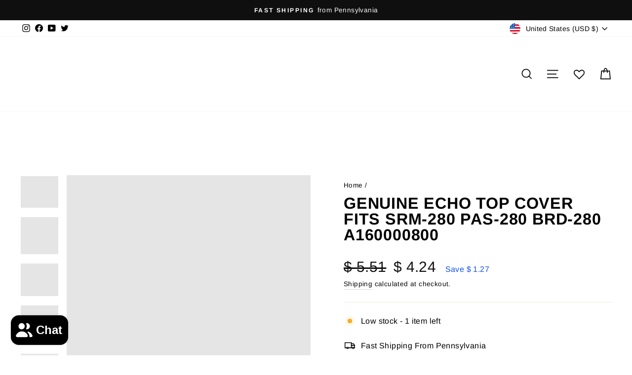

--- FILE ---
content_type: text/javascript; charset=utf-8
request_url: https://www.sawsalvage.co/products/genuine-echo-top-cover-fits-srm-280-pas-280-brd-280-a160000800.js
body_size: 1424
content:
{"id":7739044757722,"title":"GENUINE ECHO TOP COVER FITS SRM-280 PAS-280 BRD-280 A160000800","handle":"genuine-echo-top-cover-fits-srm-280-pas-280-brd-280-a160000800","description":"\u003cp\u003eGENUINE ECHO PARTS\u003c\/p\u003e\n\u003cp\u003e \u003c\/p\u003e\n\u003ctable cellspacing=\"0\" cellpadding=\"4\" border=\"0\" width=\"100%\"\u003e\n\u003ctbody\u003e\n\u003ctr\u003e\n\u003ctd align=\"CENTER\" class=\"Header\" width=\"100%\"\u003e\n\u003cb\u003ePart A160000800\u003c\/b\u003e   (COVER, ENGINE)\u003c\/td\u003e\n\u003c\/tr\u003e\n\u003ctr class=\"Dark\"\u003e\n\u003ctd\u003e\u003cb\u003eWhere Used:\u003c\/b\u003e\u003c\/td\u003e\n\u003c\/tr\u003e\n\u003ctr\u003e\n\u003ctd height=\"100%\"\u003e\n\u003ctable cellspacing=\"0\" cellpadding=\"2\" border=\"0\"\u003e\n\u003ctbody\u003e\n\u003ctr\u003e\n\u003ctd\u003e\n\u003cb\u003e·\u003c\/b\u003e\u003cspan\u003e \u003c\/span\u003e\u003cspan class=\"Tree\" onclick=\"display_where_used('.1544.104740');\"\u003eBRD-280 S\/N: S70711001001 - S70711999999--\u0026gt;Engine Cover\u003c\/span\u003e\n\u003c\/td\u003e\n\u003c\/tr\u003e\n\u003ctr\u003e\n\u003ctd\u003e\n\u003cb\u003e·\u003c\/b\u003e\u003cspan\u003e \u003c\/span\u003e\u003cspan class=\"Tree\" onclick=\"display_where_used('.1545.114285');\"\u003eBRD-280 S\/N: S70812001001 - S70812999999--\u0026gt;Engine Cover\u003c\/span\u003e\n\u003c\/td\u003e\n\u003c\/tr\u003e\n\u003ctr\u003e\n\u003ctd\u003e\n\u003cb\u003e·\u003c\/b\u003e\u003cspan\u003e \u003c\/span\u003e\u003cspan class=\"Tree\" onclick=\"display_where_used('.1546.104748');\"\u003eBRD-280 S\/N: S70913001001 - S70913999999--\u0026gt;Engine Cover\u003c\/span\u003e\n\u003c\/td\u003e\n\u003c\/tr\u003e\n\u003ctr\u003e\n\u003ctd\u003e\n\u003cb\u003e·\u003c\/b\u003e\u003cspan\u003e \u003c\/span\u003e\u003cspan class=\"Tree\" onclick=\"display_where_used('.1547.99535');\"\u003eBRD-280 S\/N: T69914001001 - T69914999999--\u0026gt;Engine Cover\u003c\/span\u003e\n\u003c\/td\u003e\n\u003c\/tr\u003e\n\u003ctr\u003e\n\u003ctd\u003e\n\u003cb\u003e·\u003c\/b\u003e\u003cspan\u003e \u003c\/span\u003e\u003cspan class=\"Tree\" onclick=\"display_where_used('.2286.112023');\"\u003ePAS-280 S\/N: T44511001001 - T44511999999--\u0026gt;Engine Covers\u003c\/span\u003e\n\u003c\/td\u003e\n\u003c\/tr\u003e\n\u003ctr\u003e\n\u003ctd\u003e\n\u003cb\u003e·\u003c\/b\u003e\u003cspan\u003e \u003c\/span\u003e\u003cspan class=\"Tree\" onclick=\"display_where_used('.2287.104954');\"\u003ePAS-280 S\/N: T44612001001 - T44612999999--\u0026gt;Engine Covers\u003c\/span\u003e\n\u003c\/td\u003e\n\u003c\/tr\u003e\n\u003ctr\u003e\n\u003ctd\u003e\n\u003cb\u003e·\u003c\/b\u003e\u003cspan\u003e \u003c\/span\u003e\u003cspan class=\"Tree\" onclick=\"display_where_used('.2288.112028');\"\u003ePAS-280 S\/N: T44713001001 - T44713999999--\u0026gt;Engine Covers\u003c\/span\u003e\n\u003c\/td\u003e\n\u003c\/tr\u003e\n\u003ctr\u003e\n\u003ctd\u003e\n\u003cb\u003e·\u003c\/b\u003e\u003cspan\u003e \u003c\/span\u003e\u003cspan class=\"Tree\" onclick=\"display_where_used('.2289.94643');\"\u003ePAS-280 S\/N: T49914001001 - T49914999999--\u0026gt;Engine Covers\u003c\/span\u003e\n\u003c\/td\u003e\n\u003c\/tr\u003e\n\u003ctr\u003e\n\u003ctd\u003e\n\u003cb\u003e·\u003c\/b\u003e\u003cspan\u003e \u003c\/span\u003e\u003cspan class=\"Tree\" onclick=\"display_where_used('.1674.119629');\"\u003ePE-280 S\/N: S63012001001 - S63012999999--\u0026gt;Engine Cover\u003c\/span\u003e\n\u003c\/td\u003e\n\u003c\/tr\u003e\n\u003ctr\u003e\n\u003ctd\u003e\n\u003cb\u003e·\u003c\/b\u003e\u003cspan\u003e \u003c\/span\u003e\u003cspan class=\"Tree\" onclick=\"display_where_used('.1675.119689');\"\u003ePE-280 S\/N: S63111001001 - S63111999999--\u0026gt;Engine Cover\u003c\/span\u003e\n\u003c\/td\u003e\n\u003c\/tr\u003e\n\u003ctr\u003e\n\u003ctd\u003e\n\u003cb\u003e·\u003c\/b\u003e\u003cspan\u003e \u003c\/span\u003e\u003cspan class=\"Tree\" onclick=\"display_where_used('.1676.119692');\"\u003ePE-280 S\/N: S83413001001 - S83413999999--\u0026gt;Engine Cover\u003c\/span\u003e\n\u003c\/td\u003e\n\u003c\/tr\u003e\n\u003ctr\u003e\n\u003ctd\u003e\n\u003cb\u003e·\u003c\/b\u003e\u003cspan\u003e \u003c\/span\u003e\u003cspan class=\"Tree\" onclick=\"display_where_used('.1677.107461');\"\u003ePE-280 S\/N: T69814001001 - T69814999999--\u0026gt;Engine Cover\u003c\/span\u003e\n\u003c\/td\u003e\n\u003c\/tr\u003e\n\u003ctr\u003e\n\u003ctd\u003e\n\u003cb\u003e·\u003c\/b\u003e\u003cspan\u003e \u003c\/span\u003e\u003cspan class=\"Tree\" onclick=\"display_where_used('.2364.115928');\"\u003ePPF-280 S\/N: E09511001001 - E09511999999--\u0026gt;Engine Covers\u003c\/span\u003e\n\u003c\/td\u003e\n\u003c\/tr\u003e\n\u003ctr\u003e\n\u003ctd\u003e\n\u003cb\u003e·\u003c\/b\u003e\u003cspan\u003e \u003c\/span\u003e\u003cspan class=\"Tree\" onclick=\"display_where_used('.2365.113535');\"\u003ePPF-280 S\/N: E09612001001 - E09612999999--\u0026gt;Engine Covers\u003c\/span\u003e\n\u003c\/td\u003e\n\u003c\/tr\u003e\n\u003ctr\u003e\n\u003ctd\u003e\n\u003cb\u003e·\u003c\/b\u003e\u003cspan\u003e \u003c\/span\u003e\u003cspan class=\"Tree\" onclick=\"display_where_used('.2366.113537');\"\u003ePPF-280 S\/N: E09713001001 - E09713999999--\u0026gt;Engine Covers\u003c\/span\u003e\n\u003c\/td\u003e\n\u003c\/tr\u003e\n\u003ctr\u003e\n\u003ctd\u003e\n\u003cb\u003e·\u003c\/b\u003e\u003cspan\u003e \u003c\/span\u003e\u003cspan class=\"Tree\" onclick=\"display_where_used('.2367.96879');\"\u003ePPF-280 S\/N: E20714001001 - E20714999999--\u0026gt;Engine Covers\u003c\/span\u003e\n\u003c\/td\u003e\n\u003c\/tr\u003e\n\u003ctr\u003e\n\u003ctd\u003e\n\u003cb\u003e·\u003c\/b\u003e\u003cspan\u003e \u003c\/span\u003e\u003cspan class=\"Tree\" onclick=\"display_where_used('.2369.118188');\"\u003ePPF-300ES S\/N: E06537001001 - E06537999999--\u0026gt;Engine Cover, Exhaust Cover\u003c\/span\u003e\n\u003c\/td\u003e\n\u003c\/tr\u003e\n\u003ctr\u003e\n\u003ctd\u003e\n\u003cb\u003e·\u003c\/b\u003e\u003cspan\u003e \u003c\/span\u003e\u003cspan class=\"Tree\" onclick=\"display_where_used('.2491.97013');\"\u003ePPT-280 S\/N: E08011001001 - E08011999999--\u0026gt;Engine Covers\u003c\/span\u003e\n\u003c\/td\u003e\n\u003c\/tr\u003e\n\u003ctr\u003e\n\u003ctd\u003e\n\u003cb\u003e·\u003c\/b\u003e\u003cspan\u003e \u003c\/span\u003e\u003cspan class=\"Tree\" onclick=\"display_where_used('.2492.98622');\"\u003ePPT-280 S\/N: E08612001001 - E08612999999--\u0026gt;Engine Covers\u003c\/span\u003e\n\u003c\/td\u003e\n\u003c\/tr\u003e\n\u003ctr\u003e\n\u003ctd\u003e\n\u003cb\u003e·\u003c\/b\u003e\u003cspan\u003e \u003c\/span\u003e\u003cspan class=\"Tree\" onclick=\"display_where_used('.2493.99609');\"\u003ePPT-280 S\/N: E09213001001 - E09213999999--\u0026gt;Engine Covers\u003c\/span\u003e\n\u003c\/td\u003e\n\u003c\/tr\u003e\n\u003ctr\u003e\n\u003ctd\u003e\n\u003cb\u003e·\u003c\/b\u003e\u003cspan\u003e \u003c\/span\u003e\u003cspan class=\"Tree\" onclick=\"display_where_used('.2494.96943');\"\u003ePPT-280 S\/N: E20814001001 - E20814999999--\u0026gt;Engine Covers\u003c\/span\u003e\n\u003c\/td\u003e\n\u003c\/tr\u003e\n\u003ctr\u003e\n\u003ctd\u003e\n\u003cb\u003e·\u003c\/b\u003e\u003cspan\u003e \u003c\/span\u003e\u003cspan class=\"Tree\" onclick=\"display_where_used('.3488.114245');\"\u003eSRM-280 S\/N: S66511001001 - S66511999999--\u0026gt;Engine Cover\u003c\/span\u003e\n\u003c\/td\u003e\n\u003c\/tr\u003e\n\u003ctr\u003e\n\u003ctd\u003e\n\u003cb\u003e·\u003c\/b\u003e\u003cspan\u003e \u003c\/span\u003e\u003cspan class=\"Tree\" onclick=\"display_where_used('.3489.108486');\"\u003eSRM-280 S\/N: S74012001001 - S74012999999--\u0026gt;Engine Cover\u003c\/span\u003e\n\u003c\/td\u003e\n\u003c\/tr\u003e\n\u003ctr\u003e\n\u003ctd\u003e\n\u003cb\u003e·\u003c\/b\u003e\u003cspan\u003e \u003c\/span\u003e\u003cspan class=\"Tree\" onclick=\"display_where_used('.3490.98517');\"\u003eSRM-280 S\/N: S81513001001 - S81513999999--\u0026gt;Engine Cover\u003c\/span\u003e\n\u003c\/td\u003e\n\u003c\/tr\u003e\n\u003ctr\u003e\n\u003ctd\u003e\n\u003cb\u003e·\u003c\/b\u003e\u003cspan\u003e \u003c\/span\u003e\u003cspan class=\"Tree\" onclick=\"display_where_used('.3491.117516');\"\u003eSRM-280 S\/N: T48014001001 - T48014999999--\u0026gt;Engine Cover\u003c\/span\u003e\n\u003c\/td\u003e\n\u003c\/tr\u003e\n\u003ctr\u003e\n\u003ctd\u003e\n\u003cb\u003e·\u003c\/b\u003e\u003cspan\u003e \u003c\/span\u003e\u003cspan class=\"Tree\" onclick=\"display_where_used('.3473.97944');\"\u003eSRM-280S S\/N: S66611001001 - S66611999999--\u0026gt;Engine Cover\u003c\/span\u003e\n\u003c\/td\u003e\n\u003c\/tr\u003e\n\u003ctr\u003e\n\u003ctd\u003e\n\u003cb\u003e·\u003c\/b\u003e\u003cspan\u003e \u003c\/span\u003e\u003cspan class=\"Tree\" onclick=\"display_where_used('.3474.102785');\"\u003eSRM-280S S\/N: S74112001001 - S74112999999--\u0026gt;Engine Cover\u003c\/span\u003e\n\u003c\/td\u003e\n\u003c\/tr\u003e\n\u003ctr\u003e\n\u003ctd\u003e\n\u003cb\u003e·\u003c\/b\u003e\u003cspan\u003e \u003c\/span\u003e\u003cspan class=\"Tree\" onclick=\"display_where_used('.3475.101627');\"\u003eSRM-280S S\/N: S81613001001 - S81613999999--\u0026gt;Engine Cover\u003c\/span\u003e\n\u003c\/td\u003e\n\u003c\/tr\u003e\n\u003ctr\u003e\n\u003ctd\u003e\n\u003cb\u003e·\u003c\/b\u003e\u003cspan\u003e \u003c\/span\u003e\u003cspan class=\"Tree\" onclick=\"display_where_used('.3476.112638');\"\u003eSRM-280S S\/N: T48114001001 - T48114999999--\u0026gt;Engine Cover\u003c\/span\u003e\n\u003c\/td\u003e\n\u003c\/tr\u003e\n\u003ctr\u003e\n\u003ctd\u003e\n\u003cb\u003e·\u003c\/b\u003e\u003cspan\u003e \u003c\/span\u003e\u003cspan class=\"Tree\" onclick=\"display_where_used('.3478.104640');\"\u003eSRM-280T S\/N: S66711001001 - S66711999999--\u0026gt;Engine Cover\u003c\/span\u003e\n\u003c\/td\u003e\n\u003c\/tr\u003e\n\u003ctr\u003e\n\u003ctd\u003e\n\u003cb\u003e·\u003c\/b\u003e\u003cspan\u003e \u003c\/span\u003e\u003cspan class=\"Tree\" onclick=\"display_where_used('.3479.109478');\"\u003eSRM-280T S\/N: S74212001001 - S74212999999--\u0026gt;Engine Cover\u003c\/span\u003e\n\u003c\/td\u003e\n\u003c\/tr\u003e\n\u003ctr\u003e\n\u003ctd\u003e\n\u003cb\u003e·\u003c\/b\u003e\u003cspan\u003e \u003c\/span\u003e\u003cspan class=\"Tree\" onclick=\"display_where_used('.3480.105566');\"\u003eSRM-280T S\/N: S81713001001 - S81713999999--\u0026gt;Engine Cover\u003c\/span\u003e\n\u003c\/td\u003e\n\u003c\/tr\u003e\n\u003ctr\u003e\n\u003ctd\u003e\n\u003cb\u003e·\u003c\/b\u003e\u003cspan\u003e \u003c\/span\u003e\u003cspan class=\"Tree\" onclick=\"display_where_used('.3481.112650');\"\u003eSRM-280T S\/N: T48214001001 - T48214999999--\u0026gt;Engine Cover\u003c\/span\u003e\n\u003c\/td\u003e\n\u003c\/tr\u003e\n\u003ctr\u003e\n\u003ctd\u003e\n\u003cb\u003e·\u003c\/b\u003e\u003cspan\u003e \u003c\/span\u003e\u003cspan class=\"Tree\" onclick=\"display_where_used('.3483.108472');\"\u003eSRM-280U S\/N: S67511001001 - S67511999999--\u0026gt;Engine Cover\u003c\/span\u003e\n\u003c\/td\u003e\n\u003c\/tr\u003e\n\u003ctr\u003e\n\u003ctd\u003e\n\u003cb\u003e·\u003c\/b\u003e\u003cspan\u003e \u003c\/span\u003e\u003cspan class=\"Tree\" onclick=\"display_where_used('.3484.109492');\"\u003eSRM-280U S\/N: S75012001001 - S75012999999--\u0026gt;Engine Cover\u003c\/span\u003e\n\u003c\/td\u003e\n\u003c\/tr\u003e\n\u003ctr\u003e\n\u003ctd\u003e\n\u003cb\u003e·\u003c\/b\u003e\u003cspan\u003e \u003c\/span\u003e\u003cspan class=\"Tree\" onclick=\"display_where_used('.3485.108478');\"\u003eSRM-280U S\/N: S82513001001 - S82513999999--\u0026gt;Engine Cover\u003c\/span\u003e\n\u003c\/td\u003e\n\u003c\/tr\u003e\n\u003ctr\u003e\n\u003ctd\u003e\n\u003cb\u003e·\u003c\/b\u003e\u003cspan\u003e \u003c\/span\u003e\u003cspan class=\"Tree\" onclick=\"display_where_used('.3486.117534');\"\u003eSRM-280U S\/N: T48314001001 - T48314999999--\u0026gt;Engine Cover\u003c\/span\u003e\n\u003c\/td\u003e\n\u003c\/tr\u003e\n\u003c\/tbody\u003e\n\u003c\/table\u003e\n\u003c\/td\u003e\n\u003c\/tr\u003e\n\u003c\/tbody\u003e\n\u003c\/table\u003e\n\u003cbr\u003e\n\u003cp\u003e \u003c\/p\u003e\n\u003cdiv class=\"overview-top\"\u003e\u003c\/div\u003e\n\u003cp\u003e\u003cspan\u003e \u003c\/span\u003e\u003c\/p\u003e","published_at":"2022-08-18T16:20:29-04:00","created_at":"2022-08-18T16:20:29-04:00","vendor":"GOLDEN EAGLE","type":"COVER","tags":["B-1","DISCOUNT ELIGIBLE","NOT ACCESSORY","TRIMMER PARTS MEDIUM $6"],"price":424,"price_min":424,"price_max":424,"available":true,"price_varies":false,"compare_at_price":551,"compare_at_price_min":551,"compare_at_price_max":551,"compare_at_price_varies":false,"variants":[{"id":43125450309850,"title":"Default Title","option1":"Default Title","option2":null,"option3":null,"sku":"B-1-16 A160000800","requires_shipping":true,"taxable":true,"featured_image":null,"available":true,"name":"GENUINE ECHO TOP COVER FITS SRM-280 PAS-280 BRD-280 A160000800","public_title":null,"options":["Default Title"],"price":424,"weight":113,"compare_at_price":551,"inventory_quantity":1,"inventory_management":"shopify","inventory_policy":"deny","barcode":"3491254162571","requires_selling_plan":false,"selling_plan_allocations":[]}],"images":["\/\/cdn.shopify.com\/s\/files\/1\/0312\/7533\/products\/P8190014.jpg?v=1661009927","\/\/cdn.shopify.com\/s\/files\/1\/0312\/7533\/products\/P8190015.jpg?v=1661009927","\/\/cdn.shopify.com\/s\/files\/1\/0312\/7533\/products\/P8190016.jpg?v=1661009927","\/\/cdn.shopify.com\/s\/files\/1\/0312\/7533\/products\/P8190017.jpg?v=1661009927","\/\/cdn.shopify.com\/s\/files\/1\/0312\/7533\/products\/thedukesOEM_184f41b5-8b24-4aac-9e8b-7254158a4179.jpg?v=1661009927"],"featured_image":"\/\/cdn.shopify.com\/s\/files\/1\/0312\/7533\/products\/P8190014.jpg?v=1661009927","options":[{"name":"Title","position":1,"values":["Default Title"]}],"url":"\/products\/genuine-echo-top-cover-fits-srm-280-pas-280-brd-280-a160000800","media":[{"alt":null,"id":30241914716378,"position":1,"preview_image":{"aspect_ratio":1.171,"height":2137,"width":2503,"src":"https:\/\/cdn.shopify.com\/s\/files\/1\/0312\/7533\/products\/P8190014.jpg?v=1661009927"},"aspect_ratio":1.171,"height":2137,"media_type":"image","src":"https:\/\/cdn.shopify.com\/s\/files\/1\/0312\/7533\/products\/P8190014.jpg?v=1661009927","width":2503},{"alt":null,"id":30241914749146,"position":2,"preview_image":{"aspect_ratio":1.02,"height":2096,"width":2138,"src":"https:\/\/cdn.shopify.com\/s\/files\/1\/0312\/7533\/products\/P8190015.jpg?v=1661009927"},"aspect_ratio":1.02,"height":2096,"media_type":"image","src":"https:\/\/cdn.shopify.com\/s\/files\/1\/0312\/7533\/products\/P8190015.jpg?v=1661009927","width":2138},{"alt":null,"id":30241914781914,"position":3,"preview_image":{"aspect_ratio":1.15,"height":1989,"width":2287,"src":"https:\/\/cdn.shopify.com\/s\/files\/1\/0312\/7533\/products\/P8190016.jpg?v=1661009927"},"aspect_ratio":1.15,"height":1989,"media_type":"image","src":"https:\/\/cdn.shopify.com\/s\/files\/1\/0312\/7533\/products\/P8190016.jpg?v=1661009927","width":2287},{"alt":null,"id":30241914814682,"position":4,"preview_image":{"aspect_ratio":0.957,"height":2164,"width":2071,"src":"https:\/\/cdn.shopify.com\/s\/files\/1\/0312\/7533\/products\/P8190017.jpg?v=1661009927"},"aspect_ratio":0.957,"height":2164,"media_type":"image","src":"https:\/\/cdn.shopify.com\/s\/files\/1\/0312\/7533\/products\/P8190017.jpg?v=1661009927","width":2071},{"alt":null,"id":30229320728794,"position":5,"preview_image":{"aspect_ratio":1.0,"height":425,"width":425,"src":"https:\/\/cdn.shopify.com\/s\/files\/1\/0312\/7533\/products\/thedukesOEM_184f41b5-8b24-4aac-9e8b-7254158a4179.jpg?v=1661009927"},"aspect_ratio":1.0,"height":425,"media_type":"image","src":"https:\/\/cdn.shopify.com\/s\/files\/1\/0312\/7533\/products\/thedukesOEM_184f41b5-8b24-4aac-9e8b-7254158a4179.jpg?v=1661009927","width":425}],"requires_selling_plan":false,"selling_plan_groups":[]}